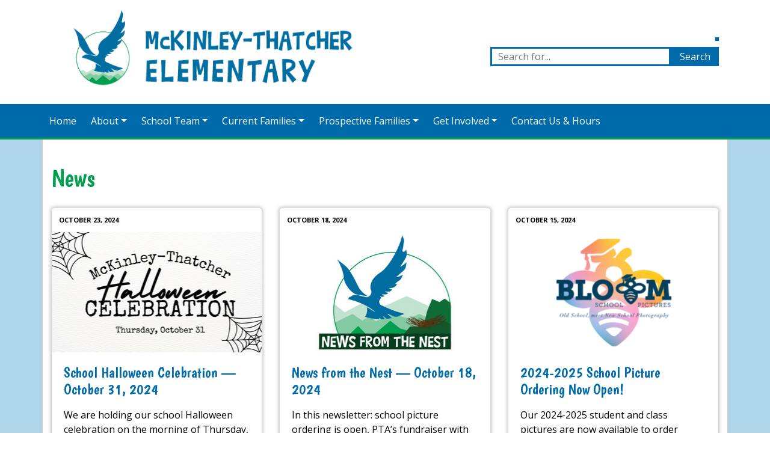

--- FILE ---
content_type: text/html; charset=UTF-8
request_url: https://mckinleythatcher.dpsk12.org/current-families/news/page/10/
body_size: 9726
content:
<!DOCTYPE html>
<html lang="en">
<head>
  <meta charset="utf-8">
  <meta http-equiv="X-UA-Compatible" content="IE=edge">
  <meta name="viewport" content="width=device-width, initial-scale=1">

  <title>McKinley-Thatcher &raquo; News</title>

  <!-- HTML5 shim and Respond.js for IE8 support of HTML5 elements and media queries -->
  <!-- WARNING: Respond.js doesn't work if you view the page via file:// -->
  <!--[if lt IE 9]>
  <script src="https://oss.maxcdn.com/html5shiv/3.7.3/html5shiv.min.js"></script>
  <script src="https://oss.maxcdn.com/respond/1.4.2/respond.min.js"></script>
  <![endif]-->

  
  
      <link rel="icon" href="https://mckinleythatcher.dpsk12.org/wp-content/uploads/sites/101/McKinleyThatcherFavicon.png">
  
  <meta name='robots' content='max-image-preview:large' />
<link rel='dns-prefetch' href='//www.googletagmanager.com' />
<link rel='dns-prefetch' href='//fonts.googleapis.com' />
<script type="text/javascript">
/* <![CDATA[ */
window._wpemojiSettings = {"baseUrl":"https:\/\/s.w.org\/images\/core\/emoji\/15.0.3\/72x72\/","ext":".png","svgUrl":"https:\/\/s.w.org\/images\/core\/emoji\/15.0.3\/svg\/","svgExt":".svg","source":{"concatemoji":"https:\/\/mckinleythatcher.dpsk12.org\/wp-includes\/js\/wp-emoji-release.min.js?ver=6.6.4"}};
/*! This file is auto-generated */
!function(i,n){var o,s,e;function c(e){try{var t={supportTests:e,timestamp:(new Date).valueOf()};sessionStorage.setItem(o,JSON.stringify(t))}catch(e){}}function p(e,t,n){e.clearRect(0,0,e.canvas.width,e.canvas.height),e.fillText(t,0,0);var t=new Uint32Array(e.getImageData(0,0,e.canvas.width,e.canvas.height).data),r=(e.clearRect(0,0,e.canvas.width,e.canvas.height),e.fillText(n,0,0),new Uint32Array(e.getImageData(0,0,e.canvas.width,e.canvas.height).data));return t.every(function(e,t){return e===r[t]})}function u(e,t,n){switch(t){case"flag":return n(e,"\ud83c\udff3\ufe0f\u200d\u26a7\ufe0f","\ud83c\udff3\ufe0f\u200b\u26a7\ufe0f")?!1:!n(e,"\ud83c\uddfa\ud83c\uddf3","\ud83c\uddfa\u200b\ud83c\uddf3")&&!n(e,"\ud83c\udff4\udb40\udc67\udb40\udc62\udb40\udc65\udb40\udc6e\udb40\udc67\udb40\udc7f","\ud83c\udff4\u200b\udb40\udc67\u200b\udb40\udc62\u200b\udb40\udc65\u200b\udb40\udc6e\u200b\udb40\udc67\u200b\udb40\udc7f");case"emoji":return!n(e,"\ud83d\udc26\u200d\u2b1b","\ud83d\udc26\u200b\u2b1b")}return!1}function f(e,t,n){var r="undefined"!=typeof WorkerGlobalScope&&self instanceof WorkerGlobalScope?new OffscreenCanvas(300,150):i.createElement("canvas"),a=r.getContext("2d",{willReadFrequently:!0}),o=(a.textBaseline="top",a.font="600 32px Arial",{});return e.forEach(function(e){o[e]=t(a,e,n)}),o}function t(e){var t=i.createElement("script");t.src=e,t.defer=!0,i.head.appendChild(t)}"undefined"!=typeof Promise&&(o="wpEmojiSettingsSupports",s=["flag","emoji"],n.supports={everything:!0,everythingExceptFlag:!0},e=new Promise(function(e){i.addEventListener("DOMContentLoaded",e,{once:!0})}),new Promise(function(t){var n=function(){try{var e=JSON.parse(sessionStorage.getItem(o));if("object"==typeof e&&"number"==typeof e.timestamp&&(new Date).valueOf()<e.timestamp+604800&&"object"==typeof e.supportTests)return e.supportTests}catch(e){}return null}();if(!n){if("undefined"!=typeof Worker&&"undefined"!=typeof OffscreenCanvas&&"undefined"!=typeof URL&&URL.createObjectURL&&"undefined"!=typeof Blob)try{var e="postMessage("+f.toString()+"("+[JSON.stringify(s),u.toString(),p.toString()].join(",")+"));",r=new Blob([e],{type:"text/javascript"}),a=new Worker(URL.createObjectURL(r),{name:"wpTestEmojiSupports"});return void(a.onmessage=function(e){c(n=e.data),a.terminate(),t(n)})}catch(e){}c(n=f(s,u,p))}t(n)}).then(function(e){for(var t in e)n.supports[t]=e[t],n.supports.everything=n.supports.everything&&n.supports[t],"flag"!==t&&(n.supports.everythingExceptFlag=n.supports.everythingExceptFlag&&n.supports[t]);n.supports.everythingExceptFlag=n.supports.everythingExceptFlag&&!n.supports.flag,n.DOMReady=!1,n.readyCallback=function(){n.DOMReady=!0}}).then(function(){return e}).then(function(){var e;n.supports.everything||(n.readyCallback(),(e=n.source||{}).concatemoji?t(e.concatemoji):e.wpemoji&&e.twemoji&&(t(e.twemoji),t(e.wpemoji)))}))}((window,document),window._wpemojiSettings);
/* ]]> */
</script>
<style id='wp-emoji-styles-inline-css' type='text/css'>

	img.wp-smiley, img.emoji {
		display: inline !important;
		border: none !important;
		box-shadow: none !important;
		height: 1em !important;
		width: 1em !important;
		margin: 0 0.07em !important;
		vertical-align: -0.1em !important;
		background: none !important;
		padding: 0 !important;
	}
</style>
<link rel='stylesheet' id='wp-block-library-css' href='https://mckinleythatcher.dpsk12.org/wp-includes/css/dist/block-library/style.min.css?ver=6.6.4' type='text/css' media='all' />
<style id='classic-theme-styles-inline-css' type='text/css'>
/*! This file is auto-generated */
.wp-block-button__link{color:#fff;background-color:#32373c;border-radius:9999px;box-shadow:none;text-decoration:none;padding:calc(.667em + 2px) calc(1.333em + 2px);font-size:1.125em}.wp-block-file__button{background:#32373c;color:#fff;text-decoration:none}
</style>
<style id='global-styles-inline-css' type='text/css'>
:root{--wp--preset--aspect-ratio--square: 1;--wp--preset--aspect-ratio--4-3: 4/3;--wp--preset--aspect-ratio--3-4: 3/4;--wp--preset--aspect-ratio--3-2: 3/2;--wp--preset--aspect-ratio--2-3: 2/3;--wp--preset--aspect-ratio--16-9: 16/9;--wp--preset--aspect-ratio--9-16: 9/16;--wp--preset--gradient--vivid-cyan-blue-to-vivid-purple: linear-gradient(135deg,rgba(6,147,227,1) 0%,rgb(155,81,224) 100%);--wp--preset--gradient--light-green-cyan-to-vivid-green-cyan: linear-gradient(135deg,rgb(122,220,180) 0%,rgb(0,208,130) 100%);--wp--preset--gradient--luminous-vivid-amber-to-luminous-vivid-orange: linear-gradient(135deg,rgba(252,185,0,1) 0%,rgba(255,105,0,1) 100%);--wp--preset--gradient--luminous-vivid-orange-to-vivid-red: linear-gradient(135deg,rgba(255,105,0,1) 0%,rgb(207,46,46) 100%);--wp--preset--gradient--very-light-gray-to-cyan-bluish-gray: linear-gradient(135deg,rgb(238,238,238) 0%,rgb(169,184,195) 100%);--wp--preset--gradient--cool-to-warm-spectrum: linear-gradient(135deg,rgb(74,234,220) 0%,rgb(151,120,209) 20%,rgb(207,42,186) 40%,rgb(238,44,130) 60%,rgb(251,105,98) 80%,rgb(254,248,76) 100%);--wp--preset--gradient--blush-light-purple: linear-gradient(135deg,rgb(255,206,236) 0%,rgb(152,150,240) 100%);--wp--preset--gradient--blush-bordeaux: linear-gradient(135deg,rgb(254,205,165) 0%,rgb(254,45,45) 50%,rgb(107,0,62) 100%);--wp--preset--gradient--luminous-dusk: linear-gradient(135deg,rgb(255,203,112) 0%,rgb(199,81,192) 50%,rgb(65,88,208) 100%);--wp--preset--gradient--pale-ocean: linear-gradient(135deg,rgb(255,245,203) 0%,rgb(182,227,212) 50%,rgb(51,167,181) 100%);--wp--preset--gradient--electric-grass: linear-gradient(135deg,rgb(202,248,128) 0%,rgb(113,206,126) 100%);--wp--preset--gradient--midnight: linear-gradient(135deg,rgb(2,3,129) 0%,rgb(40,116,252) 100%);--wp--preset--font-size--small: 13px;--wp--preset--font-size--medium: 20px;--wp--preset--font-size--large: 36px;--wp--preset--font-size--x-large: 42px;--wp--preset--spacing--20: 0.44rem;--wp--preset--spacing--30: 0.67rem;--wp--preset--spacing--40: 1rem;--wp--preset--spacing--50: 1.5rem;--wp--preset--spacing--60: 2.25rem;--wp--preset--spacing--70: 3.38rem;--wp--preset--spacing--80: 5.06rem;--wp--preset--shadow--natural: 6px 6px 9px rgba(0, 0, 0, 0.2);--wp--preset--shadow--deep: 12px 12px 50px rgba(0, 0, 0, 0.4);--wp--preset--shadow--sharp: 6px 6px 0px rgba(0, 0, 0, 0.2);--wp--preset--shadow--outlined: 6px 6px 0px -3px rgba(255, 255, 255, 1), 6px 6px rgba(0, 0, 0, 1);--wp--preset--shadow--crisp: 6px 6px 0px rgba(0, 0, 0, 1);}:where(.is-layout-flex){gap: 0.5em;}:where(.is-layout-grid){gap: 0.5em;}body .is-layout-flex{display: flex;}.is-layout-flex{flex-wrap: wrap;align-items: center;}.is-layout-flex > :is(*, div){margin: 0;}body .is-layout-grid{display: grid;}.is-layout-grid > :is(*, div){margin: 0;}:where(.wp-block-columns.is-layout-flex){gap: 2em;}:where(.wp-block-columns.is-layout-grid){gap: 2em;}:where(.wp-block-post-template.is-layout-flex){gap: 1.25em;}:where(.wp-block-post-template.is-layout-grid){gap: 1.25em;}.has-vivid-cyan-blue-to-vivid-purple-gradient-background{background: var(--wp--preset--gradient--vivid-cyan-blue-to-vivid-purple) !important;}.has-light-green-cyan-to-vivid-green-cyan-gradient-background{background: var(--wp--preset--gradient--light-green-cyan-to-vivid-green-cyan) !important;}.has-luminous-vivid-amber-to-luminous-vivid-orange-gradient-background{background: var(--wp--preset--gradient--luminous-vivid-amber-to-luminous-vivid-orange) !important;}.has-luminous-vivid-orange-to-vivid-red-gradient-background{background: var(--wp--preset--gradient--luminous-vivid-orange-to-vivid-red) !important;}.has-very-light-gray-to-cyan-bluish-gray-gradient-background{background: var(--wp--preset--gradient--very-light-gray-to-cyan-bluish-gray) !important;}.has-cool-to-warm-spectrum-gradient-background{background: var(--wp--preset--gradient--cool-to-warm-spectrum) !important;}.has-blush-light-purple-gradient-background{background: var(--wp--preset--gradient--blush-light-purple) !important;}.has-blush-bordeaux-gradient-background{background: var(--wp--preset--gradient--blush-bordeaux) !important;}.has-luminous-dusk-gradient-background{background: var(--wp--preset--gradient--luminous-dusk) !important;}.has-pale-ocean-gradient-background{background: var(--wp--preset--gradient--pale-ocean) !important;}.has-electric-grass-gradient-background{background: var(--wp--preset--gradient--electric-grass) !important;}.has-midnight-gradient-background{background: var(--wp--preset--gradient--midnight) !important;}.has-small-font-size{font-size: var(--wp--preset--font-size--small) !important;}.has-medium-font-size{font-size: var(--wp--preset--font-size--medium) !important;}.has-large-font-size{font-size: var(--wp--preset--font-size--large) !important;}.has-x-large-font-size{font-size: var(--wp--preset--font-size--x-large) !important;}
:where(.wp-block-post-template.is-layout-flex){gap: 1.25em;}:where(.wp-block-post-template.is-layout-grid){gap: 1.25em;}
:where(.wp-block-columns.is-layout-flex){gap: 2em;}:where(.wp-block-columns.is-layout-grid){gap: 2em;}
:root :where(.wp-block-pullquote){font-size: 1.5em;line-height: 1.6;}
</style>
<link rel='stylesheet' id='bootstrap-css' href='https://mckinleythatcher.dpsk12.org/wp-content/themes/dps-schools-framework/css/bootstrap.min.css?ver=6.6.4' type='text/css' media='all' />
<link rel='stylesheet' id='dps-schools-framework-css' href='https://mckinleythatcher.dpsk12.org/wp-content/themes/dps-schools-framework/style.css?ver=6.6.4' type='text/css' media='all' />
<link rel='stylesheet' id='dps-schools-framework-classic-styles-css' href='https://mckinleythatcher.dpsk12.org/wp-content/themes/dps-schools-framework-classic/style.css?ver=1.0.35' type='text/css' media='all' />
<style id='dps-schools-framework-classic-styles-inline-css' type='text/css'>

  h1,h2,h3,h4,h5,h6 {
    font-family: 'Boogaloo', sans-serif; color: #009f4d;
     font-weight: 400,400i,700,700i; 
  }
  body{ font-family: 'Open Sans', sans-serif; color: #000000; }
  a, a:hover{ color: #006bab; }

  .has-primary-background{ background-color: #006bab;}
  .has-accent-background{ background-color: #009f4d;}
  .has-primary-font-color{ color: #006bab; }

  .reverse h1, .reverse h2, .reverse h3, .reverse h4, .reverse h5, .reverse h6 { color: #FFFFFF;}
  .reverse{ color: #ffffff;}
  .reverse a{ color: #FFFFFF;}

  .events-feed > .alert {color: #006bab;}

  #main-nav{background-color: #006bab; border-bottom: 3px solid #009f4d;}
  #top-bar-nav{background-color: #006bab;}
  #main-nav .nav-link, #main-nav .dropdown-item, #top-bar-nav .nav-link, #top-bar-nav .dropdown-item{color: #ffffff;}
  #main-nav .nav-link:hover, #main-nav .dropdown-item:hover, #top-bar-nav .nav-link:hover, #top-bar-nav .dropdown-item:hover{color: #eeeeee; background-color: #009f4d}
  #main-nav .dropdown-menu { background-color: #006bab; border-bottom: 3px solid #009f4d;}
  #top-bar-nav .dropdown-menu{ background-color: #006bab;}
  .navbar-toggler{ background-color: #006bab; }
  .navbar-toggler .line{ background-color: #ffffff; }

  #header-search #searchform input{ border: 3px solid #006bab; }
  #header-search #searchform input[type=submit] { background-color: #006bab;  color: #ffffff;}

  #header-gtranslate {border: 3px solid #006bab;}

  #page-wrapper{
    background-color: #b0d4ea;
         background-repeat: repeat;           background-size: auto;
      }

  #home-info-box{ background-color: #006bab; border-top: 3px solid #009f4d;}
  #home-info-box #arrow{ fill: #FFFFFF; }
  #home-info-box-container:before{ border-color: #004067 transparent transparent transparent; }
  #home-info-box-container:after{ border-color: transparent #004067 transparent transparent; }

  .widget-title{ border-bottom-color: #009f4d; }

  /* Blocks */

  .news-feed-item{ border-bottom: #009f4d solid 3px; }

  .events-feed .eventDate, .events-feed .eventMonth{font-family: 'Boogaloo', sans-serif; color: #009f4d;}
  .events-feed .eventDate:after{ background-color: #009f4d; }
  .events-feed .swiperPrev svg, .events-feed .swiperNext svg{ fill: #006bab !important; }

  .slideshow .swiperPrev svg, .slideshow .swiperNext svg{ fill: #006bab !important; }

  .fc-event, .fc-event-dot { background-color: #006bab; color: #ffffff; }
  .fc-event { border-color: #006bab; }

  .wp-block-button__link, .wp-block-file .wp-block-file__button {background-color: #006bab; color: #ffffff;}
  .wp-block-file a.wp-block-file__button:hover {background-color: #006bab; color: #ffffff;}
  .is-style-outline .wp-block-button__link { background-color: transparent; border: 2px solid #006bab; color: #006bab; }

  .wp-block-quote, .wp-block-pullquote{ border-color: #009f4d;}

  
  
</style>
<link rel='stylesheet' id='custom-heading-font-css' href='https://fonts.googleapis.com/css?family=Boogaloo%3A400%2C400i%2C700%2C700i&#038;display=swap&#038;ver=6.6.4' type='text/css' media='all' />
<link rel='stylesheet' id='custom-body-font-css' href='https://fonts.googleapis.com/css?family=Open+Sans%3A400%2C400i%2C700%2C700i&#038;display=swap&#038;ver=6.6.4' type='text/css' media='all' />
<link rel='stylesheet' id='modaal-css' href='https://mckinleythatcher.dpsk12.org/wp-content/themes/dps-schools-framework/css/modaal.min.css?ver=6.6.4' type='text/css' media='all' />
<link rel='stylesheet' id='swiper-css' href='https://mckinleythatcher.dpsk12.org/wp-content/themes/dps-schools-framework/css/swiper.min.css?ver=6.6.4' type='text/css' media='all' />
<link rel='stylesheet' id='skeletabs-css' href='https://mckinleythatcher.dpsk12.org/wp-content/themes/dps-schools-framework/css/skeletabs.css?ver=6.6.4' type='text/css' media='all' />
<link rel='stylesheet' id='fullcalendar-css' href='https://mckinleythatcher.dpsk12.org/wp-content/themes/dps-schools-framework/inc/fullcalendar/packages/core/main.min.css?ver=6.6.4' type='text/css' media='all' />
<link rel='stylesheet' id='fullcalendar-daygrid-css' href='https://mckinleythatcher.dpsk12.org/wp-content/themes/dps-schools-framework/inc/fullcalendar/packages/daygrid/main.min.css?ver=6.6.4' type='text/css' media='all' />
<link rel='stylesheet' id='fullcalendar-list-css' href='https://mckinleythatcher.dpsk12.org/wp-content/themes/dps-schools-framework/inc/fullcalendar/packages/list/main.min.css?ver=6.6.4' type='text/css' media='all' />
<script type="text/javascript" src="https://mckinleythatcher.dpsk12.org/wp-includes/js/jquery/jquery.min.js?ver=3.7.1" id="jquery-core-js"></script>
<script type="text/javascript" src="https://mckinleythatcher.dpsk12.org/wp-includes/js/jquery/jquery-migrate.min.js?ver=3.4.1" id="jquery-migrate-js"></script>
<script type="text/javascript" src="https://mckinleythatcher.dpsk12.org/wp-content/themes/dps-schools-framework-classic/js/funcs.js?ver=6.6.4" id="dps-schools-framework-classic-scripts-js"></script>
<script type="text/javascript" src="https://mckinleythatcher.dpsk12.org/wp-content/themes/dps-schools-framework/js/bootstrap.bundle.min.js?ver=6.6.4" id="bootstrap-js-js"></script>
<script type="text/javascript" src="https://mckinleythatcher.dpsk12.org/wp-content/themes/dps-schools-framework/js/modaal.min.js?ver=6.6.4" id="modaal-js"></script>
<script type="text/javascript" src="https://mckinleythatcher.dpsk12.org/wp-content/themes/dps-schools-framework/js/swiper.min.js?ver=6.6.4" id="swiper-js"></script>
<script type="text/javascript" src="https://mckinleythatcher.dpsk12.org/wp-content/themes/dps-schools-framework/js/skeletabs.js?ver=6.6.4" id="skeletabs-js"></script>
<script type="text/javascript" src="https://mckinleythatcher.dpsk12.org/wp-content/themes/dps-schools-framework/inc/fullcalendar/packages/core/main.min.js?ver=6.6.4" id="fullcalendar-js"></script>
<script type="text/javascript" src="https://mckinleythatcher.dpsk12.org/wp-content/themes/dps-schools-framework/inc/fullcalendar/packages/daygrid/main.min.js?ver=6.6.4" id="fullcalendar-daygrid-js"></script>
<script type="text/javascript" src="https://mckinleythatcher.dpsk12.org/wp-content/themes/dps-schools-framework/inc/fullcalendar/packages/list/main.min.js?ver=6.6.4" id="fullcalendar-list-js"></script>
<script type="text/javascript" src="https://mckinleythatcher.dpsk12.org/wp-content/themes/dps-schools-framework/inc/fullcalendar/packages/google-calendar/main.min.js?ver=6.6.4" id="fullcalendar-google-calendar-js"></script>
<script type="text/javascript" src="https://mckinleythatcher.dpsk12.org/wp-content/themes/dps-schools-framework/js/funcs.js?ver=6.6.4" id="dps_schools_framework-funcs-js"></script>

<!-- Google tag (gtag.js) snippet added by Site Kit -->

<!-- Google Analytics snippet added by Site Kit -->
<script type="text/javascript" src="https://www.googletagmanager.com/gtag/js?id=G-5ZMC9YV7NB" id="google_gtagjs-js" async></script>
<script type="text/javascript" id="google_gtagjs-js-after">
/* <![CDATA[ */
window.dataLayer = window.dataLayer || [];function gtag(){dataLayer.push(arguments);}
gtag("set","linker",{"domains":["mckinleythatcher.dpsk12.org"]});
gtag("js", new Date());
gtag("set", "developer_id.dZTNiMT", true);
gtag("config", "G-5ZMC9YV7NB");
/* ]]> */
</script>

<!-- End Google tag (gtag.js) snippet added by Site Kit -->
<link rel="https://api.w.org/" href="https://mckinleythatcher.dpsk12.org/wp-json/" /><link rel="alternate" title="JSON" type="application/json" href="https://mckinleythatcher.dpsk12.org/wp-json/wp/v2/pages/83" /><link rel="EditURI" type="application/rsd+xml" title="RSD" href="https://mckinleythatcher.dpsk12.org/xmlrpc.php?rsd" />
<meta name="generator" content="WordPress 6.6.4" />
<link rel="canonical" href="https://mckinleythatcher.dpsk12.org/current-families/news/" />
<link rel='shortlink' href='https://mckinleythatcher.dpsk12.org/?p=83' />
<link rel="alternate" title="oEmbed (JSON)" type="application/json+oembed" href="https://mckinleythatcher.dpsk12.org/wp-json/oembed/1.0/embed?url=https%3A%2F%2Fmckinleythatcher.dpsk12.org%2Fcurrent-families%2Fnews%2F" />
<link rel="alternate" title="oEmbed (XML)" type="text/xml+oembed" href="https://mckinleythatcher.dpsk12.org/wp-json/oembed/1.0/embed?url=https%3A%2F%2Fmckinleythatcher.dpsk12.org%2Fcurrent-families%2Fnews%2F&#038;format=xml" />
<meta name="generator" content="Site Kit by Google 1.144.0" /><meta name="google-site-verification" content="VSEutYQsm28wogZ5BMbYS5jOppaPoZXPTuMKUVtRsFI"></head>

<body class="paged page-template-default page page-id-83 page-child parent-pageid-22 wp-embed-responsive paged-10 page-paged-10">

  
  
    
    <header>
      <div class="container">
        <div class="row justify-content-between align-items-center">

          

          <div class="col-8 col-md-6">
                                      <div id="header-logo">
                <a href="https://mckinleythatcher.dpsk12.org/">
                  <img src="https://mckinleythatcher.dpsk12.org/wp-content/uploads/sites/101/McKinley-Thatcher_logo-Horizontal-1.png" alt="horizontal logo updated" />
                </a>
              </div>
                      </div>
          <div class="col-4 d-md-none">
            <div id="mobile-button" >
              <button class="navbar-toggler" data-target="#main-navbar" data-toggle="collapse">
                <span class="hidden">Menu</span>
                <span class="line"></span>
                <span class="line"></span>
                <span class="line"></span>
              </button>
            </div>
          </div>
          <div class="col-12 col-md-6" id="header-utility">
            <div id="social-icons">
                          </div>
            <div id="header-gtranslate">
              <div id="google_translate_element"></div>

<script type="text/javascript">
function googleTranslateElementInit() {
  new google.translate.TranslateElement({pageLanguage: 'en', includedLanguages: 'ar,en,es,vi,so,am,ne,fr,fa-AF', layout: google.translate.TranslateElement.InlineLayout.SIMPLE}, 'google_translate_element');
}
</script>

<script type="text/javascript" src="//translate.google.com/translate_a/element.js?cb=googleTranslateElementInit"></script>
            </div>
            <div id="header-search" class="d-none d-md-block">
              <form action="https://mckinleythatcher.dpsk12.org/" method="get" id="searchform" class="searchform">
  <input type="text" name="s" id="s"  placeholder="Search for..." value="" />
  <label class="hidden" for="s">Search for:</label>
  <input type="submit" id="searchsubmit" value="Search">
</form>
            </div>
          </div>
        </div>
      </div>
    </header>

    <nav id="main-nav" class="navbar navbar-expand-md" role="navigation">
      <div class="container">
        <div id="main-navbar" class="collapse navbar-collapse"><ul id="menu-main" class="nav navbar-nav"><li itemscope="itemscope" itemtype="https://www.schema.org/SiteNavigationElement" id="menu-item-10" class="menu-item menu-item-type-post_type menu-item-object-page menu-item-home menu-item-10 nav-item"><a title="Home" href="https://mckinleythatcher.dpsk12.org/" class="nav-link">Home</a></li>
<li itemscope="itemscope" itemtype="https://www.schema.org/SiteNavigationElement" id="menu-item-17" class="menu-item menu-item-type-post_type menu-item-object-page menu-item-has-children dropdown menu-item-17 nav-item"><a title="About" href="#" data-toggle="dropdown" aria-haspopup="true" aria-expanded="false" class="dropdown-toggle nav-link" id="menu-item-dropdown-17">About</a>
<ul class="dropdown-menu" aria-labelledby="menu-item-dropdown-17" role="menu">
	<li itemscope="itemscope" itemtype="https://www.schema.org/SiteNavigationElement" id="menu-item-70" class="menu-item menu-item-type-post_type menu-item-object-page menu-item-70 nav-item"><a title="Our Mission &#038; Vision" href="https://mckinleythatcher.dpsk12.org/about/our-mission-vision/" class="dropdown-item">Our Mission &#038; Vision</a></li>
	<li itemscope="itemscope" itemtype="https://www.schema.org/SiteNavigationElement" id="menu-item-4471" class="menu-item menu-item-type-post_type menu-item-object-page menu-item-4471 nav-item"><a title="Discrimination Prevention &#038; Response" href="https://mckinleythatcher.dpsk12.org/about/dpr/" class="dropdown-item">Discrimination Prevention &#038; Response</a></li>
	<li itemscope="itemscope" itemtype="https://www.schema.org/SiteNavigationElement" id="menu-item-4536" class="menu-item menu-item-type-post_type menu-item-object-page menu-item-4536 nav-item"><a title="Land Acknowledgement" href="https://mckinleythatcher.dpsk12.org/about/land-acknowledgement/" class="dropdown-item">Land Acknowledgement</a></li>
	<li itemscope="itemscope" itemtype="https://www.schema.org/SiteNavigationElement" id="menu-item-4432" class="menu-item menu-item-type-post_type menu-item-object-page menu-item-4432 nav-item"><a title="Awards &#038; Honors" href="https://mckinleythatcher.dpsk12.org/about/awards-honors/" class="dropdown-item">Awards &#038; Honors</a></li>
	<li itemscope="itemscope" itemtype="https://www.schema.org/SiteNavigationElement" id="menu-item-56" class="menu-item menu-item-type-post_type menu-item-object-page menu-item-56 nav-item"><a title="Connect with McKinley" href="https://mckinleythatcher.dpsk12.org/about/connect-with-mckinley/" class="dropdown-item">Connect with McKinley</a></li>
	<li itemscope="itemscope" itemtype="https://www.schema.org/SiteNavigationElement" id="menu-item-71" class="menu-item menu-item-type-post_type menu-item-object-page menu-item-71 nav-item"><a title="Annual School Events" href="https://mckinleythatcher.dpsk12.org/about/annual-school-events/" class="dropdown-item">Annual School Events</a></li>
	<li itemscope="itemscope" itemtype="https://www.schema.org/SiteNavigationElement" id="menu-item-68" class="menu-item menu-item-type-post_type menu-item-object-page menu-item-68 nav-item"><a title="School Values" href="https://mckinleythatcher.dpsk12.org/about/school-values/" class="dropdown-item">School Values</a></li>
	<li itemscope="itemscope" itemtype="https://www.schema.org/SiteNavigationElement" id="menu-item-9766" class="menu-item menu-item-type-custom menu-item-object-custom menu-item-9766 nav-item"><a title="Gifted &amp; Talented Programming Plan" href="https://drive.google.com/drive/folders/15DXr4WnWiTT-AyZAj8m5rzoh-KOKq0T5?usp=sharing" class="dropdown-item">Gifted &#038; Talented Programming Plan</a></li>
</ul>
</li>
<li itemscope="itemscope" itemtype="https://www.schema.org/SiteNavigationElement" id="menu-item-20" class="menu-item menu-item-type-post_type menu-item-object-page menu-item-has-children dropdown menu-item-20 nav-item"><a title="School Team" href="#" data-toggle="dropdown" aria-haspopup="true" aria-expanded="false" class="dropdown-toggle nav-link" id="menu-item-dropdown-20">School Team</a>
<ul class="dropdown-menu" aria-labelledby="menu-item-dropdown-20" role="menu">
	<li itemscope="itemscope" itemtype="https://www.schema.org/SiteNavigationElement" id="menu-item-74" class="menu-item menu-item-type-post_type menu-item-object-page menu-item-74 nav-item"><a title="Directory" href="https://mckinleythatcher.dpsk12.org/school-team/directory/" class="dropdown-item">Directory</a></li>
	<li itemscope="itemscope" itemtype="https://www.schema.org/SiteNavigationElement" id="menu-item-77" class="menu-item menu-item-type-taxonomy menu-item-object-department menu-item-77 nav-item"><a title="School Leader &amp; Office Staff" href="https://mckinleythatcher.dpsk12.org/department/school-leader-office-staff/" class="dropdown-item">School Leader &amp; Office Staff</a></li>
	<li itemscope="itemscope" itemtype="https://www.schema.org/SiteNavigationElement" id="menu-item-80" class="menu-item menu-item-type-taxonomy menu-item-object-department menu-item-80 nav-item"><a title="Teachers" href="https://mckinleythatcher.dpsk12.org/department/teachers/" class="dropdown-item">Teachers</a></li>
	<li itemscope="itemscope" itemtype="https://www.schema.org/SiteNavigationElement" id="menu-item-76" class="menu-item menu-item-type-taxonomy menu-item-object-department menu-item-76 nav-item"><a title="Paraprofessionals" href="https://mckinleythatcher.dpsk12.org/department/paraprofessionals/" class="dropdown-item">Paraprofessionals</a></li>
	<li itemscope="itemscope" itemtype="https://www.schema.org/SiteNavigationElement" id="menu-item-79" class="menu-item menu-item-type-taxonomy menu-item-object-department menu-item-79 nav-item"><a title="Support Services" href="https://mckinleythatcher.dpsk12.org/department/support-services/" class="dropdown-item">Support Services</a></li>
	<li itemscope="itemscope" itemtype="https://www.schema.org/SiteNavigationElement" id="menu-item-75" class="menu-item menu-item-type-taxonomy menu-item-object-department menu-item-75 nav-item"><a title="Facilities &amp; Operations" href="https://mckinleythatcher.dpsk12.org/department/facilities-operations/" class="dropdown-item">Facilities &amp; Operations</a></li>
</ul>
</li>
<li itemscope="itemscope" itemtype="https://www.schema.org/SiteNavigationElement" id="menu-item-23" class="menu-item menu-item-type-post_type menu-item-object-page current-page-ancestor current-menu-ancestor current-menu-parent current-page-parent current_page_parent current_page_ancestor menu-item-has-children dropdown active menu-item-23 nav-item"><a title="Current Families" href="#" data-toggle="dropdown" aria-haspopup="true" aria-expanded="false" class="dropdown-toggle nav-link" id="menu-item-dropdown-23">Current Families</a>
<ul class="dropdown-menu" aria-labelledby="menu-item-dropdown-23" role="menu">
	<li itemscope="itemscope" itemtype="https://www.schema.org/SiteNavigationElement" id="menu-item-1177" class="menu-item menu-item-type-post_type menu-item-object-page current-menu-item page_item page-item-83 current_page_item active menu-item-1177 nav-item"><a title="News" href="https://mckinleythatcher.dpsk12.org/current-families/news/" class="dropdown-item">News</a></li>
	<li itemscope="itemscope" itemtype="https://www.schema.org/SiteNavigationElement" id="menu-item-93" class="menu-item menu-item-type-post_type menu-item-object-page menu-item-93 nav-item"><a title="Calendars" href="https://mckinleythatcher.dpsk12.org/current-families/calendars/" class="dropdown-item">Calendars</a></li>
	<li itemscope="itemscope" itemtype="https://www.schema.org/SiteNavigationElement" id="menu-item-91" class="menu-item menu-item-type-post_type menu-item-object-page menu-item-91 nav-item"><a title="School Policies &#038; Procedures" href="https://mckinleythatcher.dpsk12.org/current-families/school-policies-procedures/" class="dropdown-item">School Policies &#038; Procedures</a></li>
	<li itemscope="itemscope" itemtype="https://www.schema.org/SiteNavigationElement" id="menu-item-81" class="menu-item menu-item-type-custom menu-item-object-custom menu-item-81 nav-item"><a title="Discovery Link (after-school care)" target="_blank" href="http://discoverylink.dpsk12.org/" class="dropdown-item">Discovery Link (after-school care)</a></li>
	<li itemscope="itemscope" itemtype="https://www.schema.org/SiteNavigationElement" id="menu-item-20627" class="menu-item menu-item-type-custom menu-item-object-custom menu-item-20627 nav-item"><a title="After-School Enrichments" href="https://dps.arux.app/" class="dropdown-item">After-School Enrichments</a></li>
	<li itemscope="itemscope" itemtype="https://www.schema.org/SiteNavigationElement" id="menu-item-95" class="menu-item menu-item-type-custom menu-item-object-custom menu-item-95 nav-item"><a title="Family Handbook" target="_blank" href="https://drive.google.com/file/d/1tckzPoIPsxwUWpigOYyOiYts74lSTSO_/view?usp=drive_link" class="dropdown-item">Family Handbook</a></li>
	<li itemscope="itemscope" itemtype="https://www.schema.org/SiteNavigationElement" id="menu-item-96" class="menu-item menu-item-type-custom menu-item-object-custom menu-item-96 nav-item"><a title="What&#039;s on the Menu?" target="_blank" href="https://drive.google.com/file/d/1lcsd6nDZWYL4vUo8PBQDR0HYCltdr5cC/view?usp=sharing" class="dropdown-item">What&#8217;s on the Menu?</a></li>
	<li itemscope="itemscope" itemtype="https://www.schema.org/SiteNavigationElement" id="menu-item-82" class="menu-item menu-item-type-custom menu-item-object-custom menu-item-82 nav-item"><a title="Pay for School Fees" target="_blank" href="https://www.myschoolbucks.com/ver2/login/getmain?requestAction=home" class="dropdown-item">Pay for School Fees</a></li>
</ul>
</li>
<li itemscope="itemscope" itemtype="https://www.schema.org/SiteNavigationElement" id="menu-item-26" class="menu-item menu-item-type-post_type menu-item-object-page menu-item-has-children dropdown menu-item-26 nav-item"><a title="Prospective Families" href="#" data-toggle="dropdown" aria-haspopup="true" aria-expanded="false" class="dropdown-toggle nav-link" id="menu-item-dropdown-26">Prospective Families</a>
<ul class="dropdown-menu" aria-labelledby="menu-item-dropdown-26" role="menu">
	<li itemscope="itemscope" itemtype="https://www.schema.org/SiteNavigationElement" id="menu-item-97" class="menu-item menu-item-type-custom menu-item-object-custom menu-item-97 nav-item"><a title="School Choice &amp; Enrollment" target="_blank" href="http://schoolchoice.dpsk12.org/" class="dropdown-item">School Choice &#038; Enrollment</a></li>
	<li itemscope="itemscope" itemtype="https://www.schema.org/SiteNavigationElement" id="menu-item-102" class="menu-item menu-item-type-post_type menu-item-object-page menu-item-102 nav-item"><a title="Information for Prospective Families" href="https://mckinleythatcher.dpsk12.org/prospective-families/school-tours/" class="dropdown-item">Information for Prospective Families</a></li>
	<li itemscope="itemscope" itemtype="https://www.schema.org/SiteNavigationElement" id="menu-item-418" class="menu-item menu-item-type-custom menu-item-object-custom menu-item-418 nav-item"><a title="Virtual Tour" target="_blank" href="http://mckinleythatcher.dpsk12.org/virtual-tour" class="dropdown-item">Virtual Tour</a></li>
</ul>
</li>
<li itemscope="itemscope" itemtype="https://www.schema.org/SiteNavigationElement" id="menu-item-29" class="menu-item menu-item-type-post_type menu-item-object-page menu-item-has-children dropdown menu-item-29 nav-item"><a title="Get Involved" href="#" data-toggle="dropdown" aria-haspopup="true" aria-expanded="false" class="dropdown-toggle nav-link" id="menu-item-dropdown-29">Get Involved</a>
<ul class="dropdown-menu" aria-labelledby="menu-item-dropdown-29" role="menu">
	<li itemscope="itemscope" itemtype="https://www.schema.org/SiteNavigationElement" id="menu-item-109" class="menu-item menu-item-type-post_type menu-item-object-page menu-item-109 nav-item"><a title="Collaborative School Committee" href="https://mckinleythatcher.dpsk12.org/get-involved/collaborative-school-committee/" class="dropdown-item">Collaborative School Committee</a></li>
	<li itemscope="itemscope" itemtype="https://www.schema.org/SiteNavigationElement" id="menu-item-110" class="menu-item menu-item-type-post_type menu-item-object-page menu-item-110 nav-item"><a title="Parent-Teacher Association" href="https://mckinleythatcher.dpsk12.org/get-involved/parent-teacher-association/" class="dropdown-item">Parent-Teacher Association</a></li>
	<li itemscope="itemscope" itemtype="https://www.schema.org/SiteNavigationElement" id="menu-item-111" class="menu-item menu-item-type-post_type menu-item-object-page menu-item-111 nav-item"><a title="Volunteer Opportunities" href="https://mckinleythatcher.dpsk12.org/get-involved/volunteer-opportunities/" class="dropdown-item">Volunteer Opportunities</a></li>
	<li itemscope="itemscope" itemtype="https://www.schema.org/SiteNavigationElement" id="menu-item-98" class="menu-item menu-item-type-custom menu-item-object-custom menu-item-98 nav-item"><a title="Donate" target="_blank" href="https://squareup.com/market/mckinley-thatcher-pta" class="dropdown-item">Donate</a></li>
</ul>
</li>
<li itemscope="itemscope" itemtype="https://www.schema.org/SiteNavigationElement" id="menu-item-32" class="menu-item menu-item-type-post_type menu-item-object-page menu-item-32 nav-item"><a title="Contact Us &#038; Hours" href="https://mckinleythatcher.dpsk12.org/contact-us/" class="nav-link">Contact Us &#038; Hours</a></li>
</ul></div>      </div>
    </nav>

    <div id="page-wrapper">

  <div id="page-content" class="container">
    <h1>News</h1>
    

	<div id="news-feed-block_5fadb3d44a4f6" class="news-feed row">
		<!-- the loop -->
								<div class="col-xs-12 col-sm-12 col-md-12 col-lg-4">
				<div class="news-feed-item">
					<div class="news-feed-item-post-date">
						October 23, 2024					</div>
					<a href="https://mckinleythatcher.dpsk12.org/2024/10/23/school-halloween-celebration-october-31-2024/"><div class="news-feed-item-image" style="background-image: url('https://mckinleythatcher.dpsk12.org/wp-content/uploads/sites/101/Halloween-Celebration-2024-25-graphic-WP.png');"></div></a>
					<div class="news-feed-item-content">
						<h4><a href="https://mckinleythatcher.dpsk12.org/2024/10/23/school-halloween-celebration-october-31-2024/">School Halloween Celebration &#8212; October 31, 2024</a></h4>

																				<!-- normal excerpt begins -->
																						<p>We are holding our school Halloween celebration on the morning of Thursday, October 31! Please click below for full details.</p>
																	<a style="display: block; padding-top:10px" class="news-feed-cr-link" href="https://mckinleythatcher.dpsk12.org/2024/10/23/school-halloween-celebration-october-31-2024/">Continue Reading</a>
																						<!-- normal excerpt ends -->
						
						

					</div>
				</div>
			</div>
											<div class="col-xs-12 col-sm-12 col-md-12 col-lg-4">
				<div class="news-feed-item">
					<div class="news-feed-item-post-date">
						October 18, 2024					</div>
					<a href="https://mckinleythatcher.dpsk12.org/2024/10/18/news-from-the-nest-october-18-2024/"><div class="news-feed-item-image" style="background-image: url('https://mckinleythatcher.dpsk12.org/wp-content/uploads/sites/101/NftN-logo-WP.png');"></div></a>
					<div class="news-feed-item-content">
						<h4><a href="https://mckinleythatcher.dpsk12.org/2024/10/18/news-from-the-nest-october-18-2024/">News from the Nest &#8212; October 18, 2024</a></h4>

																				<!-- normal excerpt begins -->
																						<p>In this newsletter: school picture ordering is open, PTA’s fundraiser with Sweet Cow Ice Cream is October 23, register for winter after-school enrichments, and more!</p>
																	<a style="display: block; padding-top:10px" class="news-feed-cr-link" href="https://mckinleythatcher.dpsk12.org/2024/10/18/news-from-the-nest-october-18-2024/">Continue Reading</a>
																						<!-- normal excerpt ends -->
						
						

					</div>
				</div>
			</div>
											<div class="col-xs-12 col-sm-12 col-md-12 col-lg-4">
				<div class="news-feed-item">
					<div class="news-feed-item-post-date">
						October 15, 2024					</div>
					<a href="https://mckinleythatcher.dpsk12.org/2024/10/15/2024-2025-school-picture-ordering-now-open/"><div class="news-feed-item-image" style="background-image: url('https://mckinleythatcher.dpsk12.org/wp-content/uploads/sites/101/Bloom-logo-WP.png');"></div></a>
					<div class="news-feed-item-content">
						<h4><a href="https://mckinleythatcher.dpsk12.org/2024/10/15/2024-2025-school-picture-ordering-now-open/">2024-2025 School Picture Ordering Now Open!</a></h4>

																				<!-- normal excerpt begins -->
																						<p>Our 2024-2025 student and class pictures are now available to order through the Bloom School Pictures website! Please click below for more details.</p>
																	<a style="display: block; padding-top:10px" class="news-feed-cr-link" href="https://mckinleythatcher.dpsk12.org/2024/10/15/2024-2025-school-picture-ordering-now-open/">Continue Reading</a>
																						<!-- normal excerpt ends -->
						
						

					</div>
				</div>
			</div>
											<div class="col-xs-12 col-sm-12 col-md-12 col-lg-4">
				<div class="news-feed-item">
					<div class="news-feed-item-post-date">
						October 10, 2024					</div>
					<a href="https://mckinleythatcher.dpsk12.org/2024/10/10/news-from-the-nest-october-10-2024/"><div class="news-feed-item-image" style="background-image: url('https://mckinleythatcher.dpsk12.org/wp-content/uploads/sites/101/NftN-logo-WP.png');"></div></a>
					<div class="news-feed-item-content">
						<h4><a href="https://mckinleythatcher.dpsk12.org/2024/10/10/news-from-the-nest-october-10-2024/">News from the Nest &#8212; October 10, 2024</a></h4>

																				<!-- normal excerpt begins -->
																						<p>In this newsletter: reminder to complete the DPS “Your Voice / Tu Voz” family survey, save-the-date for our October fundraiser at Sweet Cow, and more!</p>
																	<a style="display: block; padding-top:10px" class="news-feed-cr-link" href="https://mckinleythatcher.dpsk12.org/2024/10/10/news-from-the-nest-october-10-2024/">Continue Reading</a>
																						<!-- normal excerpt ends -->
						
						

					</div>
				</div>
			</div>
											<div class="col-xs-12 col-sm-12 col-md-12 col-lg-4">
				<div class="news-feed-item">
					<div class="news-feed-item-post-date">
						October 4, 2024					</div>
					<a href="https://mckinleythatcher.dpsk12.org/2024/10/04/news-from-the-nest-october-4-2024/"><div class="news-feed-item-image" style="background-image: url('https://mckinleythatcher.dpsk12.org/wp-content/uploads/sites/101/NftN-logo-WP.png');"></div></a>
					<div class="news-feed-item-content">
						<h4><a href="https://mckinleythatcher.dpsk12.org/2024/10/04/news-from-the-nest-october-4-2024/">News from the Nest &#8212; October 4, 2024</a></h4>

																				<!-- normal excerpt begins -->
																						<p>In this newsletter: we need potluck dinner volunteers, DPS’s “Your Voice / Tu Voz” family survey, National Walk / Roll to School Day with Munly J Munly, October lunch menus, and more!</p>
																	<a style="display: block; padding-top:10px" class="news-feed-cr-link" href="https://mckinleythatcher.dpsk12.org/2024/10/04/news-from-the-nest-october-4-2024/">Continue Reading</a>
																						<!-- normal excerpt ends -->
						
						

					</div>
				</div>
			</div>
											<div class="col-xs-12 col-sm-12 col-md-12 col-lg-4">
				<div class="news-feed-item">
					<div class="news-feed-item-post-date">
						September 27, 2024					</div>
					<a href="https://mckinleythatcher.dpsk12.org/2024/09/27/news-from-the-nest-september-27-2024/"><div class="news-feed-item-image" style="background-image: url('https://mckinleythatcher.dpsk12.org/wp-content/uploads/sites/101/NftN-logo-WP.png');"></div></a>
					<div class="news-feed-item-content">
						<h4><a href="https://mckinleythatcher.dpsk12.org/2024/09/27/news-from-the-nest-september-27-2024/">News from the Nest &#8212; September 27, 2024</a></h4>

																				<!-- normal excerpt begins -->
																						<p>In this newsletter: Chook restaurant fundraiser is 9/30 &#038; 10/1, PTA’s October meeting is 10/4, reminder about our October no school days, and more!</p>
																	<a style="display: block; padding-top:10px" class="news-feed-cr-link" href="https://mckinleythatcher.dpsk12.org/2024/09/27/news-from-the-nest-september-27-2024/">Continue Reading</a>
																						<!-- normal excerpt ends -->
						
						

					</div>
				</div>
			</div>
											<div class="col-xs-12 col-sm-12 col-md-12 col-lg-4">
				<div class="news-feed-item">
					<div class="news-feed-item-post-date">
						September 20, 2024					</div>
					<a href="https://mckinleythatcher.dpsk12.org/2024/09/20/news-from-the-nest-september-20-2024/"><div class="news-feed-item-image" style="background-image: url('https://mckinleythatcher.dpsk12.org/wp-content/uploads/sites/101/NftN-logo-WP.png');"></div></a>
					<div class="news-feed-item-content">
						<h4><a href="https://mckinleythatcher.dpsk12.org/2024/09/20/news-from-the-nest-september-20-2024/">News from the Nest &#8212; September 20, 2024</a></h4>

																				<!-- normal excerpt begins -->
																						<p>In this newsletter: School Picture Day is 9/25, PTA Movie Day is 9/26, upcoming no school days, and more!</p>
																	<a style="display: block; padding-top:10px" class="news-feed-cr-link" href="https://mckinleythatcher.dpsk12.org/2024/09/20/news-from-the-nest-september-20-2024/">Continue Reading</a>
																						<!-- normal excerpt ends -->
						
						

					</div>
				</div>
			</div>
											<div class="col-xs-12 col-sm-12 col-md-12 col-lg-4">
				<div class="news-feed-item">
					<div class="news-feed-item-post-date">
						September 16, 2024					</div>
					<a href="https://mckinleythatcher.dpsk12.org/2024/09/16/school-picture-day-september-25-2024/"><div class="news-feed-item-image" style="background-image: url('https://mckinleythatcher.dpsk12.org/wp-content/uploads/sites/101/Picture-Day-2024-25-graphic-WP.png');"></div></a>
					<div class="news-feed-item-content">
						<h4><a href="https://mckinleythatcher.dpsk12.org/2024/09/16/school-picture-day-september-25-2024/">School Picture Day &#8212; September 25, 2024</a></h4>

																				<!-- normal excerpt begins -->
																						<p>We are hosting our School Picture Day on Wednesday, September 25! Please click below for more information.</p>
																	<a style="display: block; padding-top:10px" class="news-feed-cr-link" href="https://mckinleythatcher.dpsk12.org/2024/09/16/school-picture-day-september-25-2024/">Continue Reading</a>
																						<!-- normal excerpt ends -->
						
						

					</div>
				</div>
			</div>
											<div class="col-xs-12 col-sm-12 col-md-12 col-lg-4">
				<div class="news-feed-item">
					<div class="news-feed-item-post-date">
						September 13, 2024					</div>
					<a href="https://mckinleythatcher.dpsk12.org/2024/09/13/news-from-the-nest-september-13-2024/"><div class="news-feed-item-image" style="background-image: url('https://mckinleythatcher.dpsk12.org/wp-content/uploads/sites/101/NftN-logo-WP.png');"></div></a>
					<div class="news-feed-item-content">
						<h4><a href="https://mckinleythatcher.dpsk12.org/2024/09/13/news-from-the-nest-september-13-2024/">News from the Nest &#8212; September 13, 2024</a></h4>

																				<!-- normal excerpt begins -->
																						<p>In this newsletter: save-the-date for School Picture Day and PTA’s 4th Annual Movie Night, community events in the Platt Park neighborhood, and more!</p>
																	<a style="display: block; padding-top:10px" class="news-feed-cr-link" href="https://mckinleythatcher.dpsk12.org/2024/09/13/news-from-the-nest-september-13-2024/">Continue Reading</a>
																						<!-- normal excerpt ends -->
						
						

					</div>
				</div>
			</div>
							<!-- end of the loop -->
		
	</div>

	
		<div class="center-paging">
	

			
				<ul class="custom-news-pagination">
										<li>
													<a href="https://mckinleythatcher.dpsk12.org/current-families/news/">
								1							</a>
											</li>
										<li>
													<a href="https://mckinleythatcher.dpsk12.org/current-families/news/page/2/">
								2							</a>
											</li>
										<li>
													<a href="https://mckinleythatcher.dpsk12.org/current-families/news/page/3/">
								3							</a>
											</li>
										<li>
													<a href="https://mckinleythatcher.dpsk12.org/current-families/news/page/4/">
								4							</a>
											</li>
										<li>
													<a href="https://mckinleythatcher.dpsk12.org/current-families/news/page/5/">
								5							</a>
											</li>
										<li>
													<a href="https://mckinleythatcher.dpsk12.org/current-families/news/page/6/">
								6							</a>
											</li>
										<li>
													<a href="https://mckinleythatcher.dpsk12.org/current-families/news/page/7/">
								7							</a>
											</li>
										<li>
													<a href="https://mckinleythatcher.dpsk12.org/current-families/news/page/8/">
								8							</a>
											</li>
										<li>
													<a href="https://mckinleythatcher.dpsk12.org/current-families/news/page/9/">
								9							</a>
											</li>
										<li>
													<strong><span>10</span></strong>
											</li>
										<li>
													<a href="https://mckinleythatcher.dpsk12.org/current-families/news/page/11/">
								11							</a>
											</li>
										<li>
													<a href="https://mckinleythatcher.dpsk12.org/current-families/news/page/12/">
								12							</a>
											</li>
										<li>
													<a href="https://mckinleythatcher.dpsk12.org/current-families/news/page/13/">
								13							</a>
											</li>
										<li>
													<a href="https://mckinleythatcher.dpsk12.org/current-families/news/page/14/">
								14							</a>
											</li>
										<li>
													<a href="https://mckinleythatcher.dpsk12.org/current-families/news/page/15/">
								15							</a>
											</li>
										<li>
													<a href="https://mckinleythatcher.dpsk12.org/current-families/news/page/16/">
								16							</a>
											</li>
										<li>
													<a href="https://mckinleythatcher.dpsk12.org/current-families/news/page/17/">
								17							</a>
											</li>
										<li>
													<a href="https://mckinleythatcher.dpsk12.org/current-families/news/page/18/">
								18							</a>
											</li>
										<li>
													<a href="https://mckinleythatcher.dpsk12.org/current-families/news/page/19/">
								19							</a>
											</li>
										<li>
													<a href="https://mckinleythatcher.dpsk12.org/current-families/news/page/20/">
								20							</a>
											</li>
										<li>
													<a href="https://mckinleythatcher.dpsk12.org/current-families/news/page/21/">
								21							</a>
											</li>
										<li>
													<a href="https://mckinleythatcher.dpsk12.org/current-families/news/page/22/">
								22							</a>
											</li>
										<li>
													<a href="https://mckinleythatcher.dpsk12.org/current-families/news/page/23/">
								23							</a>
											</li>
										<li>
													<a href="https://mckinleythatcher.dpsk12.org/current-families/news/page/24/">
								24							</a>
											</li>
										<li>
													<a href="https://mckinleythatcher.dpsk12.org/current-families/news/page/25/">
								25							</a>
											</li>
										<li>
													<a href="https://mckinleythatcher.dpsk12.org/current-families/news/page/26/">
								26							</a>
											</li>
										<li>
													<a href="https://mckinleythatcher.dpsk12.org/current-families/news/page/27/">
								27							</a>
											</li>
										<li>
													<a href="https://mckinleythatcher.dpsk12.org/current-families/news/page/28/">
								28							</a>
											</li>
										<li>
													<a href="https://mckinleythatcher.dpsk12.org/current-families/news/page/29/">
								29							</a>
											</li>
										<li>
													<a href="https://mckinleythatcher.dpsk12.org/current-families/news/page/30/">
								30							</a>
											</li>
										<li>
													<a href="https://mckinleythatcher.dpsk12.org/current-families/news/page/31/">
								31							</a>
											</li>
										<li>
													<a href="https://mckinleythatcher.dpsk12.org/current-families/news/page/32/">
								32							</a>
											</li>
										<li>
													<a href="https://mckinleythatcher.dpsk12.org/current-families/news/page/33/">
								33							</a>
											</li>
										<li>
													<a href="https://mckinleythatcher.dpsk12.org/current-families/news/page/34/">
								34							</a>
											</li>
										<li>
													<a href="https://mckinleythatcher.dpsk12.org/current-families/news/page/35/">
								35							</a>
											</li>
										<li>
													<a href="https://mckinleythatcher.dpsk12.org/current-families/news/page/36/">
								36							</a>
											</li>
										<li>
													<a href="https://mckinleythatcher.dpsk12.org/current-families/news/page/37/">
								37							</a>
											</li>
									</ul>

			
			

		</div>

	
	
	

  </div>

</div>

<footer class="has-primary-background reverse">

  
  <div class="container">
    <div class="row justify-content-center align-items-center">
      <div class="col-10 col-md-3">
                  <div id="footer-logo">
            <a href="https://mckinleythatcher.dpsk12.org/">
              <img src="https://mckinleythatcher.dpsk12.org/wp-content/uploads/sites/101/McKinley-Thatcher_logo-WHITE.png" alt="white logo" />
            </a>
          </div>
              </div>
      <div class="col-12 col-md-9" >
        <div class="row">
          <div class="col-md-6">
                          <div id="footer-address">
                McKinley-Thatcher Elementary<br />
1230 S. Grant St.<br />
Denver, CO 80210<br />
<br />
Office Hours: 7:15 a.m. to 3:15 p.m.<br />
School Hours: 7:30 a.m. to 2:30 p.m.              </div>
                                  </div>
          <div class="col-md-6">
                          <div id="footer-contact-info">
                Attendance Line: 720-424-5603<br />
Phone: 720-424-5600<br />
Fax: 720-424-5624<br />
Email: McKinley_Thatcher@dpsk12.org              </div>
                      </div>
        </div>

        <div class="row justify-content-center">
          <div class="col-sm-6 col-md-6">
            <div id="footer-dps-logo">
              <a href="http://www.dpsk12.org/" target="_blank"><img alt="Denver Public Schools Logo" src="https://mckinleythatcher.dpsk12.org/wp-content/themes/dps-schools-framework/images/dpsLogoReverse.png" /></a>
            </div>
          </div>
          <div class="col-sm-6 col-md-6">
            <div id="footer-portal-logo">
              <a href="http://myportal.dpsk12.org/" target="_blank"><img alt="Denver Public Schools Parent Portal Logo" src="https://mckinleythatcher.dpsk12.org/wp-content/themes/dps-schools-framework/images/parentPortalLogoReverse.png" /></a>
            </div>
          </div>
        </div>
      </div>

    </div>

    <div style="margin-top: 40px;" class="row justify-content-center">
          <div class="col-12">
            <div id="social-icons">
                          </div>
          </div>
        </div>
        <div class="row justify-content-center">
          <div class="col-12" >
            <div id="footer-copyright">
              Copyright 2026 McKinley-Thatcher            </div>
          </div>
        </div>
  </div>

</footer>

<script type="text/javascript" src="https://mckinleythatcher.dpsk12.org/wp-content/plugins/coblocks/dist/js/coblocks-animation.js?ver=2.19.1" id="coblocks-animation-js"></script>
</body>
</html>
